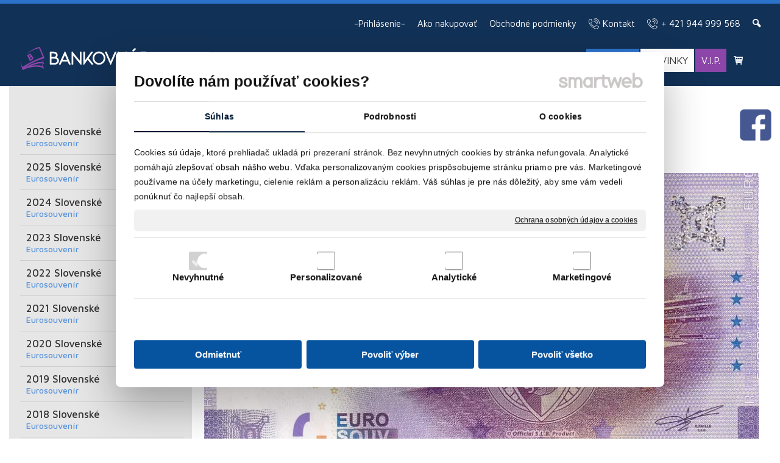

--- FILE ---
content_type: text/html; charset=UTF-8
request_url: https://www.bankovkar.sk/core/ajax/get_current_time.php
body_size: -121
content:
{"now_utc":1769780061}

--- FILE ---
content_type: image/svg+xml
request_url: https://www.bankovkar.sk/data/bankovkar.sk/images/tmp/bankovkar_logo_1c5e546c9f6e385c36ff.svg
body_size: 3701
content:
<?xml version="1.0" encoding="UTF-8" standalone="no"?><!DOCTYPE svg PUBLIC "-//W3C//DTD SVG 1.1//EN" "http://www.w3.org/Graphics/SVG/1.1/DTD/svg11.dtd"><svg width="100%" height="100%" viewBox="0 0 1904 325" version="1.1" xmlns="http://www.w3.org/2000/svg" xmlns:xlink="http://www.w3.org/1999/xlink" xml:space="preserve" style="fill-rule:evenodd;clip-rule:evenodd;stroke-linejoin:round;stroke-miterlimit:1.41421;"><path d="M342.619,240.089c-9.134,-21.275 -17.86,-41.6 -26.587,-61.925c-0.288,0.092 1.222,26.138 3.011,35.261c-15.575,-10.124 -66.278,-1.886 -83.302,1.914c-39.992,8.927 -77.939,23.623 -114.297,42.19c-19.412,9.911 -38.466,20.522 -57.514,31.145c13.698,-10.954 27.995,-21.129 42.875,-30.532c65.382,-41.307 136.283,-70.037 210.257,-91.661c9.983,-2.918 20.083,-5.44 30.292,-8.191c-0.338,-1.011 -0.501,-1.618 -0.739,-2.196c-8.489,-20.591 -16.63,-41.336 -25.568,-61.73c-12.2,-27.833 -39.63,-93.337 -42.148,-94.32c-1.842,-0.719 -36.993,7.443 -50.627,13.023c-65.078,26.637 -135.107,79.537 -141.95,84.637c8.375,-3.317 99.45,-61.333 156.15,-72.959c7.646,-1.568 19.014,-4.456 27.047,-5.506c10.938,24.026 45.203,101.514 52.485,121.491c-99.141,24.9 -284.104,128.822 -286.942,139.167c-11.765,-26.674 -34.76,-77.225 -35.062,-77.115c10.9,37.491 34.801,118.363 35.441,121.41c0.025,-0.013 0.045,-0.021 0.07,-0.035c0.001,0.011 0.003,0.024 0.005,0.035c0.384,-0.201 20.377,-11.222 28.763,-14.925c31.139,-13.758 63.763,-22.719 97.367,-27.748c19.323,-2.893 38.815,-5.48 58.304,-6.214c17.328,-0.651 34.811,0.895 52.134,2.482c17.36,1.591 34.164,6.089 49.452,14.809c6.807,3.879 13.05,8.749 19.589,13.199c-8.563,-23.936 -17.184,-48.032 -25.805,-72.126c-0.186,0.063 -2.909,30.485 -0.95,36.906c-27.707,-21.737 -92.289,-15.46 -112.386,-13.797c-14.805,1.228 -29.475,3.335 -44.032,6.128c37.983,-15.79 76.596,-29.539 117.935,-33.79c22.808,-2.346 45.2,-1.691 66.732,10.973l0,0Z" style="fill:#8c46a9;"/><path d="M516.523,151.004c7.904,3.401 14.644,8.811 20.224,16.077c5.586,7.316 8.373,15.612 8.373,24.886c0,5.977 -1.329,11.903 -3.993,17.622c-2.659,5.771 -6.482,10.872 -11.465,15.355c-5.152,4.431 -11.206,7.935 -18.162,10.408c-6.956,2.525 -14.299,3.762 -22.028,3.762l-61.573,0l0.258,-167.459l47.919,0c15.633,0 28.081,4.379 37.356,13.139c4.297,3.916 7.6,8.502 9.918,13.654c2.319,5.153 3.478,10.46 3.478,15.973c0,6.853 -1.587,13.139 -4.766,18.807c-3.174,5.668 -7.084,10.048 -11.722,13.139l-2.318,1.546c3.266,1.03 6.1,2.061 8.501,3.091l0,0Zm-76.773,-6.44l35.81,0c4.638,0 8.502,-0.258 11.594,-0.773c3.091,-0.515 6.183,-1.391 9.274,-2.576c4.468,-1.907 8.718,-5.153 12.753,-9.79c4.04,-4.638 6.054,-10.306 6.054,-17.004c0,-5.359 -1.499,-10.357 -4.508,-15.097c-3.004,-4.689 -7.472,-8.553 -13.397,-11.439c-5.925,-2.937 -13.01,-4.379 -21.254,-4.379l-36.326,0l0,61.058Zm49.722,82.956c8.76,0 16.489,-1.752 23.187,-5.152c6.698,-3.453 11.851,-7.884 15.458,-13.294c3.606,-5.41 5.41,-11.13 5.41,-17.107c0,-6.698 -2.102,-12.778 -6.312,-18.188c-4.205,-5.41 -9.228,-9.378 -15.071,-11.954c-8.244,-3.607 -18.632,-5.41 -31.173,-5.41l-41.221,0l0,71.105l49.722,0Z" style="fill:#fff;fill-rule:nonzero;stroke:#fff;stroke-width:12.52px;"/><path d="M590.978,196.605l-19.837,42.509l-12.882,0l78.835,-169.52l74.454,169.52l-12.623,0l-18.807,-42.509l-89.14,0l0,0Zm45.6,-98.414l-40.19,86.82l78.577,0l-38.387,-86.82l0,0Z" style="fill:#fff;fill-rule:nonzero;stroke:#fff;stroke-width:12.52px;"/><path d="M865.353,241.947l0,-170.292l-11.593,0l0,136.543l-115.933,-138.604l0,169.52l11.593,0l0,-136.029l115.933,138.862Z" style="fill:#fff;fill-rule:nonzero;stroke:#fff;stroke-width:12.52px;"/><path d="M1034.1,239.114l-15.458,0l-60.027,-71.364l-54.102,74.197l0,-170.292l11.593,0l0,134.224l97.641,-134.224l14.685,0l-62.861,86.048l68.529,81.411Z" style="fill:#fff;fill-rule:nonzero;stroke:#fff;stroke-width:12.52px;"/><path d="M1120.15,240.917c15.288,0 29.457,-3.813 42.509,-11.49c13.057,-7.626 23.362,-18.034 30.915,-31.173c7.559,-13.139 11.336,-27.412 11.336,-42.87c0,-15.458 -3.777,-29.782 -11.336,-42.921c-7.553,-13.139 -17.858,-23.496 -30.915,-31.173c-13.052,-7.626 -27.221,-11.439 -42.509,-11.439c-15.282,0 -29.452,3.813 -42.509,11.439c-13.051,7.677 -23.356,18.034 -30.915,31.173c-7.554,13.139 -11.336,27.463 -11.336,42.921c0,15.458 3.782,29.731 11.336,42.87c7.559,13.139 17.864,23.547 30.915,31.173c13.057,7.677 27.227,11.49 42.509,11.49Zm0,-159.215c13.227,0 25.423,3.298 36.583,9.893c11.166,6.647 20.013,15.561 26.536,26.794c6.529,11.284 9.79,23.598 9.79,36.995c0,13.397 -3.261,25.712 -9.79,36.944c-6.523,11.284 -15.37,20.198 -26.536,26.794c-11.16,6.646 -23.356,9.944 -36.583,9.944c-13.221,0 -25.418,-3.298 -36.583,-9.944c-11.161,-6.596 -20.049,-15.51 -26.665,-26.794c-6.611,-11.232 -9.919,-23.547 -9.919,-36.944c0,-13.397 3.308,-25.711 9.919,-36.995c6.616,-11.233 15.504,-20.147 26.665,-26.794c11.165,-6.595 23.362,-9.893 36.583,-9.893l0,0Z" style="fill:#fff;fill-rule:nonzero;stroke:#fff;stroke-width:12.52px;"/><path d="M1286.32,213.093l63.377,-141.438l12.881,0l-76.258,170.292l-76.001,-170.292l12.624,0l63.377,141.438Z" style="fill:#fff;fill-rule:nonzero;stroke:#fff;stroke-width:12.52px;"/><path d="M1518.18,239.114l-15.458,0l-60.027,-71.364l-54.103,74.197l0,-170.292l11.594,0l0,134.224l97.641,-134.224l14.685,0l-62.861,86.048l68.529,81.411Z" style="fill:#fff;fill-rule:nonzero;stroke:#fff;stroke-width:12.52px;"/><path d="M1567.65,196.605l-19.838,42.509l-12.881,0l78.834,-169.52l74.455,169.52l-12.624,0l-18.807,-42.509l-89.139,0l0,0Zm45.6,-98.414l-40.19,86.82l78.577,0l-38.387,-86.82l0,0Zm6.698,-69.818l21.126,0l-28.855,26.021l-13.396,0l21.125,-26.021Z" style="fill:#fff;fill-rule:nonzero;stroke:#fff;stroke-width:12.52px;"/><path d="M1813.17,239.114l-69.56,-84.503l20.611,0c12.711,0 23.016,-1.649 30.915,-4.895c5.843,-2.782 10.908,-6.904 15.2,-12.52c4.297,-5.565 6.441,-11.697 6.441,-18.395c0,-6.029 -1.804,-11.748 -5.41,-17.158c-3.607,-5.41 -8.76,-9.842 -15.458,-13.242c-6.698,-3.453 -14.427,-5.153 -23.187,-5.153l-46.888,0l0,155.866l-11.593,0l0,-167.459l58.481,0c7.904,0 15.288,1.236 22.156,3.71c6.874,2.524 12.882,6.08 18.034,10.717c4.983,4.431 8.806,9.532 11.465,15.2c2.664,5.668 3.993,11.49 3.993,17.519c0,9.429 -2.834,17.879 -8.502,25.351c-5.667,7.471 -12.366,12.829 -20.095,16.127c-5.322,2.37 -10.516,3.916 -15.586,4.483c-5.065,0.618 -10.434,0.927 -16.102,0.927l60.543,73.425l-15.458,0l0,0Z" style="fill:#fff;fill-rule:nonzero;stroke:#fff;stroke-width:12.52px;"/><path d="M159.358,133.194c3.946,-0.147 7.805,0.768 11.549,2.68c3.756,1.933 6.546,4.823 8.372,8.667c1.178,2.477 1.794,5.195 1.816,8.091c0.035,2.915 -0.546,5.783 -1.728,8.622c-1.263,2.852 -3.082,5.496 -5.478,7.892c-2.386,2.416 -5.186,4.375 -8.39,5.897l-25.522,12.128l-32.876,-69.463l19.863,-9.438c6.479,-3.079 12.502,-3.715 18.072,-1.911c2.552,0.777 4.824,2.027 6.8,3.706c1.976,1.679 3.502,3.65 4.588,5.936c1.35,2.84 1.93,5.758 1.729,8.734c-0.2,2.974 -0.958,5.56 -2.271,7.755l-0.657,1.097c1.557,-0.216 2.935,-0.347 4.133,-0.393l0,0Zm-33.091,12.452l14.843,-7.053c1.922,-0.914 3.473,-1.782 4.653,-2.604c1.18,-0.823 2.289,-1.795 3.337,-2.895c1.477,-1.67 2.599,-3.853 3.358,-6.57c0.761,-2.717 0.48,-5.463 -0.839,-8.24c-1.056,-2.221 -2.662,-3.997 -4.843,-5.37c-2.168,-1.351 -4.781,-2.073 -7.806,-2.102c-3.034,-0.051 -6.255,0.747 -9.672,2.371l-15.057,7.154l12.026,25.309Zm36.949,24.592c3.631,-1.725 6.489,-3.974 8.596,-6.703c2.096,-2.75 3.359,-5.602 3.789,-8.554c0.429,-2.953 0.05,-5.679 -1.127,-8.157c-1.319,-2.776 -3.388,-4.882 -6.199,-6.296c-2.808,-1.414 -5.672,-2.069 -8.601,-1.986c-4.128,0.129 -8.789,1.427 -13.987,3.897l-17.086,8.119l14.005,29.473l20.61,-9.793Z" style="fill:#8c46a9;fill-rule:nonzero;stroke:#8c46a9;stroke-width:12.51px;"/><path d="M1877.12,246.545c-6.98,0 -12.966,-2.541 -17.987,-7.624c-5.021,-5.082 -7.524,-11.144 -7.524,-18.185c0,-7.131 2.531,-13.216 7.578,-18.254c5.048,-5.038 11.13,-7.557 18.232,-7.557c7.103,0 13.185,2.519 18.232,7.557c5.048,5.038 7.579,11.1 7.579,18.187c0,7.219 -2.531,13.336 -7.592,18.352c-5.062,5.016 -11.225,7.524 -18.518,7.524l0,0Zm0,-3.688c7.225,0 12.953,-2.646 17.212,-7.939c3.469,-4.317 5.211,-9.057 5.211,-14.216c0,-5.116 -1.742,-9.832 -5.211,-14.151c-4.259,-5.292 -9.892,-7.939 -16.913,-7.939c-7.02,0 -12.653,2.647 -16.912,7.939c-3.469,4.319 -5.211,9.046 -5.211,14.185c0,6.023 2.15,11.215 6.449,15.578c4.313,4.362 9.443,6.543 15.375,6.543Zm-8.204,-8.071l0,-27.903l8.803,0c2.816,0 4.925,0.571 6.326,1.711c1.402,1.14 2.109,2.851 2.109,5.132c0,1.683 -0.408,3.2 -1.224,4.551c-0.83,1.351 -2.041,2.524 -3.66,3.521l8.408,12.988l-5.224,0l-7.538,-11.626l-3.51,0l0,11.626l-4.49,0Zm4.19,-15.114l1.293,0c2.449,0 4.299,-0.459 5.524,-1.379c1.238,-0.918 1.85,-2.298 1.85,-4.135c0,-1.462 -0.517,-2.557 -1.551,-3.288c-1.02,-0.732 -2.571,-1.097 -4.626,-1.097l-2.49,0l0,9.899Z" style="fill:none;stroke:#fff;stroke-width:1px;"/></svg>